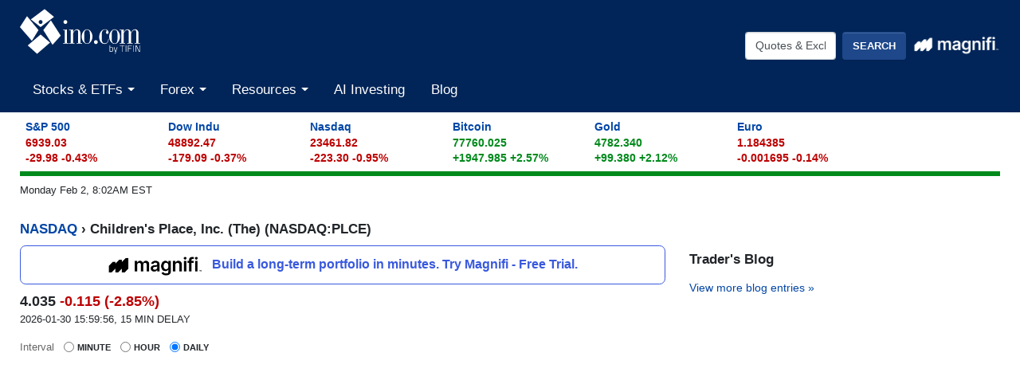

--- FILE ---
content_type: text/html
request_url: https://quotes.ino.com/charting/?s=NASDAQ_PLCE
body_size: 12018
content:
<!DOCTYPE html>
<html class="no-js" lang="en">
<head>
    <meta charset="utf-8">
    <title>Children's Place, Inc. (The) (NASDAQ:PLCE) Stock Chart & Quotes - INO.com</title>
    <meta http-equiv="X-UA-Compatible" content="IE=edge">
    <meta name="viewport" content="width=device-width, initial-scale=1.0">
    <meta name="theme-color" content="#012558">
    <meta name="facebook-domain-verification" content="ldipb4az9im29na3zjs6vk235yto8g" />
    <link rel="SHORTCUT ICON" href="https://assets.ino.com/img/logo/ino-icon.ico">
    <link rel="apple-touch-icon" href="https://assets.ino.com/img/logo/ino-apple-57.png">
    <link rel="dns-prefetch" href="https://www.google.com">
    <link rel="preconnect" href="https://www.google-analytics.com">
    <link rel="preconnect" href="https://www.gstatic.com">
    
<!-- pageclass quotes -->
    <link href="https://assets.ino.com/img/css/ino-main.css" rel="stylesheet">
    <link rel="stylesheet" href="https://magnificommunities.com/assets/magnifi-exit/magnifi-exit-popup.css">
    <script src="https://assets.ino.com/img/js/modernizr-custom.js" async type="e9581e26ddfd9ef6447aae48-text/javascript"></script>
    <link rel="alternate" type="application/rss+xml" title="RSS 2.0" href="https://www.ino.com/blog/feed/">
    <link rel="alternate" type="text/xml" title="RSS .92" href="https://www.ino.com/blog/feed/rss/">
    <link rel="alternate" type="application/atom+xml" title="Atom 0.3" href="https://www.ino.com/blog/feed/atom/">
        <script type="e9581e26ddfd9ef6447aae48-text/javascript">
    // Set the name of the hidden property and the change event for visibility
	var hidden,
	visibilityChange;

        if (typeof document.hidden !== "undefined") { // modern browsers, page visibility API supported
	    hidden = "hidden";
	    visibilityChange = "visibilitychange";
	} else if (typeof document.msHidden !== "undefined") {
	    hidden = "msHidden";
	    visibilityChange = "msvisibilitychange";
	} else if (typeof document.webkitHidden !== "undefined") {
	    hidden = "webkitHidden";
	    visibilityChange = "webkitvisibilitychange";
	}
    // on visibility change, if the page is shown (not hidden), reload the page
    // don't do anything otherwise
        function handleVisibilityChange() {
	    if (!document[hidden]) {
		// console.log("reload the page")
		window.location.reload(true);
	    }
	}
    // Add document event listener for the Page Visibility API
    // on browsers that support it
        if (typeof document.addEventListener !== "undefined" && hidden !== undefined) {
	    // Handle page visibility change
 	    document.addEventListener(visibilityChange, handleVisibilityChange, false);
	}
    </script>

          <!-- Facebook Pixel Code -->
      <script type="e9581e26ddfd9ef6447aae48-text/javascript">
	!function(f,b,e,v,n,t,s)
	{if(f.fbq)return;n=f.fbq=function(){n.callMethod?
					    n.callMethod.apply(n,arguments):n.queue.push(arguments)};
	 if(!f._fbq)f._fbq=n;n.push=n;n.loaded=!0;n.version='2.0';
	 n.queue=[];t=b.createElement(e);t.async=!0;
	 t.src=v;s=b.getElementsByTagName(e)[0];
	 s.parentNode.insertBefore(t,s)}(window, document,'script',
					 'https://connect.facebook.net/en_US/fbevents.js');
	fbq('init', '2329236477356811');
	fbq('track', 'PageView');
      </script>
      <noscript><img height="1" width="1" style="display:none"
		     src="https://www.facebook.com/tr?id=2329236477356811&ev=PageView&noscript=1"
		     /></noscript>
      <!-- End Facebook Pixel Code -->
      
    <meta name="description" content="Current quotes, charts, news, historical data, and analysis for Children's Place, Inc. (The) (PLCE) Stock" />
<script src="https://a.mailmunch.co/app/v1/site.js" id="mailmunch-script" data-mailmunch-site-id="273502" async="async" type="e9581e26ddfd9ef6447aae48-text/javascript"></script>
<!-- This is Freestar -->
<script data-cfasync="false" type="text/javascript">
  var freestar = freestar || {};
  freestar.hitTime = Date.now();
  freestar.queue = freestar.queue || [];
  freestar.config = freestar.config || {};
  freestar.debug = window.location.search.indexOf('fsdebug') === -1 ? false : true;
  freestar.config.enabled_slots = [];
  !function(a,b){var c=b.getElementsByTagName("script")[0],d=b.createElement("script"),e="https://a.pub.network/ino-com";e+=freestar.debug?"/qa/pubfig.min.js":"/pubfig.min.js",d.async=!0,d.src=e,c.parentNode.insertBefore(d,c)}(window,document);
  freestar.initCallback = function () { (freestar.config.enabled_slots.length === 0) ? freestar.initCallbackCalled = false : freestar.newAdSlots(freestar.config.enabled_slots) }
</script>
<script defer src="https://markets.moneymade.io/embed/v2.min.js" type="e9581e26ddfd9ef6447aae48-text/javascript"></script>


<!-- Start of ChatBot (www.chatbot.com) code -->
<script type="e9581e26ddfd9ef6447aae48-text/javascript">
    window.__be = window.__be || {};
    window.__be.id = "5fc7d14b137e3a0007a77178";
    (function() {
        var be = document.createElement('script'); be.type = 'text/javascript'; be.async = true;
        be.src = ('https:' == document.location.protocol ? 'https://' : 'http://') + 'cdn.chatbot.com/widget/plugin.js';
        var s = document.getElementsByTagName('script')[0]; s.parentNode.insertBefore(be, s);
    })();
</script>
<!-- End of ChatBot code -->

<!-- Global site tag (gtag.js) - Google Analytics -->
<script async src="https://www.googletagmanager.com/gtag/js?id=G-MEZZY9SWG5" type="e9581e26ddfd9ef6447aae48-text/javascript"></script>
<script type="e9581e26ddfd9ef6447aae48-text/javascript">
  window.dataLayer = window.dataLayer || [];
  function gtag(){dataLayer.push(arguments);}
  gtag('js', new Date());
  gtag('config', 'G-MEZZY9SWG5');
</script>

<!-- Google Tag Manager -->
<script type="e9581e26ddfd9ef6447aae48-text/javascript">(function(w,d,s,l,i){w[l]=w[l]||[];w[l].push({'gtm.start':
new Date().getTime(),event:'gtm.js'});var f=d.getElementsByTagName(s)[0],
j=d.createElement(s),dl=l!='dataLayer'?'&l='+l:'';j.async=true;j.src=
'https://www.googletagmanager.com/gtm.js?id='+i+dl;f.parentNode.insertBefore(j,f);
})(window,document,'script','dataLayer','GTM-NVLFBQQ');</script>
<!-- End Google Tag Manager -->
    
</head>


<body id="markets">
<!-- Sign Up Modal -->
  <header role="banner" class="site-header">
    <div class="container-fluid">
    <!-- logo and button row-->
      <div class="row pt-1">
        <div class="col-5 col-sm-4">
          <a href="https://www.ino.com/" class="mr-sm-2 mr-lg-3 mr-xl-4 navbar-brand">
            <img src="https://assets.ino.com/img/sites/ino/INO.com-by-TIFIN.svg" alt="INO.com by TIFIN" width="151" height="57">
          </a>
        </div>
        <div class="col-7 col-sm-8 text-right">
	  <div class="row align-items-center mt-4">
            <div class="col-12 col-md-6 col-lg-7 pr-2">
              <div class="inoplus-header-btns invisible">
                <a class="btn btn-success" href="https://quotes.ino.com/ino-plus/sign-up.html">Sign Up</a>
                <a class="btn btn-secondary" href="https://quotes.ino.com/ino-plus/login.html">Log In</a>
              </div>
              <div class="inoplus-welcome-mssg invisible">
                <span class="text-light">Welcome back!</span>
              </div>
            </div>
            <div class="col col-md-6 col-lg-5 text-right d-none d-md-block">
              <div class="site-header__search clearfix">
                <form name="site-search-form" method="GET" action="https://quotes.ino.com/search/" 
                    id="site-search-form">
                  <div class="form-group">
                    <label for="site-search" class="sr-only">Quotes &amp; Exchanges</label>
                    <input name="q" id="site-search" type="text" accesskey="q" value="Quotes &amp; Exchanges" size="20" onBlur="if (!window.__cfRLUnblockHandlers) return false; if(this.value=='') {this.value='Quotes &amp; Exchanges';}" onFocus="if (!window.__cfRLUnblockHandlers) return false; if(this.value=='Quotes &amp; Exchanges') {this.value='';}" class="form-control mr-lg-2 site-header__search-field" data-cf-modified-e9581e26ddfd9ef6447aae48-="" />
                    <input type="submit" name="search" value="Search"
                         class="btn btn-secondary site-header__search-btn">
<div class="ml-2 mt-1">
  <a href="https://magnifi.com/magnifi-personal/trynow?utm_medium=web&utm_source=mc-referral&utm_campaign=INO&utm_ad_type=banner&utm_goal=trial&utm_content=inodisplay">
    <img src="https://quotes.ino.com/img/sites/magnifi/logo/Magnifi_Rebrand_lockup1-white.png" width="110" alt="Magnifi">
  </a>
</div>

		  </div>
                </form>
	      </div><!--/site-header-->
	    </div>
	  </div>
	</div>
      </div><!-- /logo and button row-->
    <!-- mobile search row-->
    <div class="row mobile-search d-flex d-md-none">
      <div class="col-2 p-2 d-md-none">
        <div class="navbar-light">
          <button aria-controls="app-nav" type="button" aria-label="Toggle navigation" class="navbar-toggler"
                  data-toggle="collapse" data-target="#app-nav">
            <span class="navbar-toggler-icon"></span>
          </button>
        </div>
      </div>
      <div class="col-10 p-2">
              <div class="site-header__search clearfix">
                <form name="mobile-search-form" method="GET" action="https://quotes.ino.com/search/" 
                    id="mobile-search-form">
                  <div class="form-group">
                    <label for="mobile-site-search" class="sr-only">Quotes &amp; Exchanges</label>
                    <input name="q" id="mobile-site-search" type="text" accesskey="q" value="Quotes &amp; Exchanges" size="20" onBlur="if (!window.__cfRLUnblockHandlers) return false; if(this.value=='') {this.value='Quotes &amp; Exchanges';}" onFocus="if (!window.__cfRLUnblockHandlers) return false; if(this.value=='Quotes &amp; Exchanges') {this.value='';}" class="form-control mr-lg-2 site-header__search-field" data-cf-modified-e9581e26ddfd9ef6447aae48-="" />
                    <input type="submit" name="search" value="Search"
                         class="btn btn-secondary site-header__search-btn">
<div class="ml-2 mt-1">
  <a href="https://magnifi.com/magnifi-personal/trynow?utm_medium=web&utm_source=mc-referral&utm_campaign=INO&utm_ad_type=banner&utm_goal=trial&utm_content=inodisplay">
    <img src="https://quotes.ino.com/img/sites/magnifi/logo/Magnifi_Rebrand_lockup1-white.png" width="110" alt="Magnifi">
  </a>
</div>

		  </div>
                </form>
	      </div><!--/site-header-->
      </div><!--/col-10-->
    </div><!--/mobile-search-->
<!-- navbar -->
      <nav role="navigation" class="navbar navbar-expand-md navbar-light">
                <div class="site-navigation mt-2 navbar-collapse collapse" id="app-nav">
                    <ul class="mr-auto navbar-nav">
                        <li class="nav-item dropdown megamenu">
                            <a class="nav-link dropdown-toggle" id="stocksDropdown" data-toggle="dropdown" role="button"
                                aria-haspopup="true" aria-expanded="false" href="https://quotes.ino.com/indexes.html">
                                Stocks & ETFs
                            </a>
                            <div class="dropdown-menu" aria-labelledby="stocksDropdown">
                                <div class="container px-lg-5 pt-lg-2 pb-lg-4">
                                  <div class="row bg-white">
                                    <div class="col-sm-4">
                                      <h4 class="submenu-header">Pulse</h4>
                                      <ul class="list-unstyled">
                                        <li class="nav-item"><a class="nav-link" href="https://quotes.ino.com/indexes.html">Stock Market Snapshot</a></li>
                                      </ul>
                                      <h4 class="submenu-header">World Indices</h4>
                                      <ul class="list-unstyled">
                                        <li class="nav-item"><a class="nav-link" href="https://quotes.ino.com/exchanges/exchange.html?e=WORLD#Indices%20-%20Americas">Americas</a></li>
                                        <li class="nav-item"><a class="nav-link" href="https://quotes.ino.com/exchanges/exchange.html?e=WORLD#Indices%20-%20Asia%2FPacific">Asia/Pacific</a></li>
                                        <li class="nav-item"><a class="nav-link" href="https://quotes.ino.com/exchanges/exchange.html?e=WORLD#Indices%20-%20Europe">Europe</a></li>
                                        <li class="nav-item"><a class="nav-link" href="https://quotes.ino.com/exchanges/exchange.html?e=WORLD#Indices%20-%20Middle%20East%2FAfrica">Middle East/Africa</a></li>
                                      </ul>
                                      <h4 class="submenu-header">U.S. Indices</h4>
                                      <ul class="list-unstyled">
                                        <li class="nav-item"><a class="nav-link" href="https://quotes.ino.com/exchanges/exchange.html?e=DOW">Dow Jones Industrial Average</a></li>
                                        <li class="nav-item"><a class="nav-link" href="https://quotes.ino.com/charting/?s=CME_SP500">S&P 500</a></li>
                                      </ul>
                                      <h4 class="submenu-header">Exchange Traded Funds (ETFs)</h4>
                                      <ul class="list-unstyled">
                                        <li class="nav-item"><a class="nav-link" href="https://quotes.ino.com/exchanges/exchange.html?e=ETF">ETF Quote Board</a></li>
                                      </ul>
                                    </div>
                                    <div class="col-sm-4">
                                      <h4 class="submenu-header">Market Action</h4>
                                      <ul class="list-unstyled">
                                        <li class="nav-item"><a class="nav-link" href="https://quotes.ino.com/analysis/extremes/">Extreme Markets</a></li>
                                        <li class="nav-item"><a class="nav-link" href="https://quotes.ino.com/analysis/extremes/All_Stocks#winners">Extreme Stock Winners</a></li>
                                        <li class="nav-item"><a class="nav-link" href="https://quotes.ino.com/analysis/extremes/All_Stocks#losers">Extreme Stocks Losers</a></li>
                                        <li class="nav-item"><a class="nav-link" href="https://quotes.ino.com/analysis/extremes/NASDAQ_Stocks_less_than_USD5">Extreme Stocks Under $5</a></li>
                                        <li class="nav-item"><a class="nav-link" href="https://quotes.ino.com/analysis/extremes/Canadian_Stocks">Extreme Canadian Stocks</a></li>
                                        <li class="nav-item"><a class="nav-link" href="https://quotes.ino.com/analysis/extremes/NASDAQ_Stocks">Extreme NASDAQ Stocks</a></li>
                                        <li class="nav-item"><a class="nav-link" href="https://quotes.ino.com/analysis/extremes/NYSE_Stocks">Extreme NYSE Stocks</a></li>
                                        <li class="nav-item"><a class="nav-link" href="https://quotes.ino.com/analysis/splits/">Recent Splits</a></li>
                                      </ul>
                                    </div>
                                    <div class="col-sm-4">
                                      <h4 class="submenu-header">Free Tools & Analysis</h4>
                                      <ul class="list-unstyled">
                                        <li class="nav-item"><a class="nav-link" href="https://club.ino.com/topstocks/" target="_blank">Top Stocks</a></li>
                                        <li class="nav-item"><a class="nav-link" href="https://club.ino.com/toppennystocks/" target="_blank">Top Penny Stocks</a></li>
                                        <li class="nav-item"><a class="nav-link" href="https://club.ino.com/toptechstocks/" target="_blank">Top Tech Stocks</a></li>
                                        <li class="nav-item"><a class="nav-link" href="https://club.ino.com/topetfs/" target="_blank">Top ETFs</a></li>
                                        <li class="nav-item"><a class="nav-link" href="https://www.ino.com/stockoftheweek/uncover/">Stock of the Week</a></li>
                                        <li class="nav-item"><a class="nav-link" href="https://club.ino.com/trend/?v=stock" target="_blank">Trend Analysis Report</a></li>
                                      </ul>
                                    </div>
                                  </div>
                                </div>
                              </div>
                            </li>
                            <!--<li class="nav-item dropdown megamenu">
                              <a class="nav-link dropdown-toggle" id="futuresDropdown" data-toggle="dropdown" role="button"
                                 aria-haspopup="true" aria-expanded="false" href="https://quotes.ino.com/">
                                Futures
                              </a>
                              <div class="dropdown-menu" aria-labelledby="futuresDropdown">
                                <div class="container px-lg-5 pt-lg-2 pb-lg-4">
                                  <div class="row bg-white">
                                    <div class="col-sm-4">
                                      <h4 class="submenu-header">Pulse</h4>
                                      <ul class="list-unstyled">
                                        <li class="nav-item"><a class="nav-link" href="https://quotes.ino.com/">Futures Market Snapshot</a></li>
                                      </ul>
                                      <h4 class="submenu-header">By Category</h4>
                                      <ul class="list-unstyled">
                                        <li class="nav-item"><a class="nav-link" href="https://quotes.ino.com/exchanges/category.html?c=cryptocurrencies">Cryptocurrencies</a></li>
                                        <li class="nav-item"><a class="nav-link" href="https://quotes.ino.com/exchanges/category.html?c=currencies&futboard=1">Currencies</a></li>
                                        <li class="nav-item"><a class="nav-link" href="https://quotes.ino.com/exchanges/category.html?c=energy&futboard=1">Energy</a></li>
                                        <li class="nav-item"><a class="nav-link" href="https://quotes.ino.com/exchanges/category.html?c=food">Food & Fiber</a></li>
                                        <li class="nav-item"><a class="nav-link" href="https://quotes.ino.com/exchanges/category.html?c=grainsandoilseeds&futboard=1">Grains & Oilseeds</a></li>
                                        <li class="nav-item"><a class="nav-link" href="https://quotes.ino.com/exchanges/category.html?c=indexes&futboard=1">Indexes</a></li>
                                        <li class="nav-item"><a class="nav-link" href="https://quotes.ino.com/exchanges/category.html?c=interest">Interest Rates</a></li>
                                        <li class="nav-item"><a class="nav-link" href="https://quotes.ino.com/exchanges/category.html?c=livestockandmeats">Livestock & Meats</a></li>
                                        <li class="nav-item"><a class="nav-link" href="https://quotes.ino.com/exchanges/category.html?c=metals&futboard=1">Metals</a></li>
                                        <li class="nav-item"><a class="nav-link" href="https://quotes.ino.com/exchanges/category.html?c=realestate">Real Estate</a></li>
                                        <li class="nav-item"><a class="nav-link" href="https://quotes.ino.com/exchanges/category.html?c=weather">Weather</a></li>
                                      </ul>
                                    </div>
                                    <div class="col-sm-4">
                                      <h4 class="submenu-header">Market Action</h4>
                                      <ul class="list-unstyled">
                                        <li class="nav-item"><a class="nav-link" href="https://quotes.ino.com/analysis/extremes/futures#winners">Extreme Winners</a></li>
                                        <li class="nav-item"><a class="nav-link" href="https://quotes.ino.com/analysis/extremes/futures#losers">Extreme Losers</a></li>
                                        <li class="nav-item"><a class="nav-link" href="https://quotes.ino.com/exchanges/futboard/current/">Open Futures</a></li>
                                      </ul>
                                      <h4 class="submenu-header">By Exchange</h4>
                                      <ul class="list-unstyled">
                                        <li class="nav-item"><a class="nav-link" href="https://quotes.ino.com/exchanges/contracts/">All Futures & Commodity Symbols</a></li>
                                      </ul>
                                    </div>
                                    <div class="col-sm-4">
                                      <h4 class="submenu-header">Free Tools & Analysis</h4>
                                      <ul class="list-unstyled">
                                        <li class="nav-item"><a class="nav-link" href="https://www.ino.com/news/commentary/">Market Commentary</a></li>
                                        <li class="nav-item"><a class="nav-link" href="https://www.ino.com/email/commentary/sign-up/?inonav">Daily Market Breakdown</a></li>
                                        <li class="nav-item"><a class="nav-link" href="https://club.ino.com/trend/?v=future" target="_blank">Trend Analysis Report</a></li>
                                      </ul>
                                    </div>
                                  </div>
                                </div>
                              </div>
			    </li>-->
                            <li class="nav-item dropdown megamenu">
                              <a class="nav-link dropdown-toggle" id="forexDropdown" data-toggle="dropdown" role="button"
                                 aria-haspopup="true" aria-expanded="false" href="https://quotes.ino.com/">
                                Forex
                              </a>
                              <div class="dropdown-menu" aria-labelledby="forexDropdown">
                                <div class="container px-lg-5 pt-lg-2 pb-lg-4">
                                  <div class="row bg-white">
                                    <div class="col-sm-4">
                                      <h4 class="submenu-header">Realtime Foreign Exchange</h4>
                                      <ul class="list-unstyled">
                                        <li class="nav-item"><a class="nav-link" href="https://quotes.ino.com/exchanges/exchange.html?e=FOREX#Dollar%20Rates">Dollar Rates</a></li>
                                        <li class="nav-item"><a class="nav-link" href="https://quotes.ino.com/exchanges/exchange.html?e=FOREX#Euro%20Rates">Euro Rates</a></li>
                                        <li class="nav-item"><a class="nav-link" href="https://quotes.ino.com/exchanges/exchange.html?e=FOREX#Metals">Spot Metals</a></li>
                                        <li class="nav-item"><a class="nav-link" href="https://quotes.ino.com/exchanges/exchange.html?e=FOREX#Other%20Asian%20Currencies">Asian Currencies</a></li>
                                        <li class="nav-item"><a class="nav-link" href="https://quotes.ino.com/exchanges/exchange.html?e=FOREX#Other%20European%20Currencies">European Currencies</a></li>
                                        <li class="nav-item"><a class="nav-link" href="https://quotes.ino.com/exchanges/exchange.html?e=FOREX#Other%20World%20Currencies">World Currencies</a></li>
                                        <li class="nav-item"><a class="nav-link" href="https://quotes.ino.com/exchanges/category.html?c=cryptocurrencies">Cryptocurrencies</a></li>
                                      </ul>
                                    </div>
                                    <div class="col-sm-4">
                                      <h4 class="submenu-header">Free Tools & Analysis</h4>
                                      <ul class="list-unstyled">
                                        <li class="nav-item"><a class="nav-link" href="https://club.ino.com/topforexpairs/" target="_blank">Top Forex Pairs</a></li>
                                      </ul>
                                    </div>
                                  </div>
                                </div>
                              </div>
                            </li>
                            <li class="nav-item dropdown megamenu">
                              <a class="nav-link dropdown-toggle" id="resourcesDropdown" data-toggle="dropdown" role="button"
                                 aria-haspopup="true" aria-expanded="false" href="https://quotes.ino.com/">
                                Resources
                              </a>
                              <div class="dropdown-menu" aria-labelledby="resourcesDropdown">
                                <div class="container px-lg-5 pt-lg-2 pb-lg-4">
                                  <div class="row bg-white">
                                    <div class="col-sm-4">
                                      <h4 class="submenu-header">INO Portfolio</h4>
                                      <ul class="list-unstyled">
                                        <li class="nav-item"><a class="nav-link" href="https://quotes.ino.com/portfolio/">Fast View</a></li>
                                        <li class="nav-item"><a class="nav-link" href="https://quotes.ino.com/portfolio/?v=d">Detailed View</a></li>
                                        <li class="nav-item"><a class="nav-link" href="https://quotes.ino.com/portfolio/">Login or Create Portfolio</a></li>
                                      </ul>
                                      <h4 class="submenu-header">Drift Trader</h4>
                                      <ul class="list-unstyled">
                                        <li class="nav-item"><a class="nav-link" href="https://www.ino.com/drifttrader/join/" target="_blank">Learn More</a></li>
                                        <li class="nav-item"><a class="nav-link" href="https://www.ino.com/drifttrader/login.html" target="_blank">Log In</a></li>
                                      </ul>
                                    </div>
                                    <div class="col-sm-4">
                                      <h4 class="submenu-header">MarketClub</h4>
                                      <ul class="list-unstyled">
                                        <li class="nav-item"><a class="nav-link" href="https://club.ino.com/join/" target="_blank">Join Now</a></li>
                                        <li class="nav-item"><a class="nav-link" href="https://club.ino.com/join/login.html" target="_blank">Log In</a></li>
                                        <li class="nav-item"><a class="nav-link" href="https://club.ino.com/join/triangles.html" target="_blank">Trade Triangle Signals</a></li>
                                        <li class="nav-item"><a class="nav-link" href="https://club.ino.com/trend/" target="_blank">Free Trend Analysis</a></li>
                                      </ul>
                                    </div>
                                    <div class="col-sm-4">
                                      <h4 class="submenu-header">Free Tools & Analysis</h4>
                                      <ul class="list-unstyled">
                                        <li class="nav-item"><a class="nav-link" href="https://www.ino.com/news/commentary/">Market Commentary</a></li>
                                        <li class="nav-item"><a class="nav-link" href="https://www.ino.com/email/commentary/sign-up/?inonav">Daily Market Breakdown</a></li>
                                        <li class="nav-item"><a class="nav-link" href="https://club.ino.com/trend/" target="_blank">Trend Analysis Report</a></li>
                                      </ul>
                                      <h4 class="submenu-header">Help</h4>
                                      <ul class="list-unstyled">
                                        <li class="nav-item"><a class="nav-link" href="https://www.ino.com/email/">Email Services</a></li>
                                        <li class="nav-item"><a class="nav-link" href="https://www.ino.com/help/">About INO</a></li>
                                        <li class="nav-item"><a class="nav-link" href="https://www.ino.com/advertising/">Advertising</a></li>
                                        <li class="nav-item"><a class="nav-link" href="https://www.ino.com/help/contact.html">Contact Us</a></li>
                                      </ul>
                                    </div>
                                  </div>
                                </div>
                              </div>
                            </li>
                            <li class="nav-item"><a class="nav-link" href="https://magnifi.com/magnifi-personal/trynow?utm_medium=web&utm_source=mc-referral&utm_campaign=INO&utm_ad_type=banner&utm_goal=trial&utm_content=inodisplay">AI Investing</a></li>

                            <li class="nav-item"><a class="nav-link" href="https://www.ino.com/blog/">Blog</a></li>
                          </ul>
          </div>
        </nav>
      </div>
    </header>
    <div class="container-fluid">

<div id="comp_market-pulse" class="mt-2 mb-2"></div>
<div id="page-timestamp"></div>
<div id="leaderboard" align=center>
<!-- Tag ID: Ino_billboard_atf -->
<div align="center" data-freestar-ad="__970x250 __320x100" id="Ino_billboard_atf">
  <script data-cfasync="false" type="text/javascript">
      freestar.config.enabled_slots.push({ placementName: "Ino_billboard_atf", slotId: "Ino_billboard_atf" });
  </script>
</div>
</div>
  <div id="content" class="quote-page">
    <div class="row">
    <div id="col-main" class="col-sm-12">

      <div class="quote">
        <h2><a href="https://quotes.ino.com/">NASDAQ</a> &#8250; Children's Place, Inc. (The) (NASDAQ:PLCE)</h2>
	  <div class="row">
	    <div class="quote-col-1 col-sm-8">

<div class="magnifi-text-ad my-2">
  <a href="https://magnifi.com/magnifi-personal/trynow?utm_medium=web&utm_source=mc-referral&utm_campaign=INO&utm_ad_type=banner&utm_goal=trial&utm_content=inodisplay">
    <img src="https://quotes.ino.com/img/sites/magnifi/logo/Magnifi_Rebrand_lockup1-sm.png" width="120">
    <p>Build a long-term portfolio in minutes. Try Magnifi - Free Trial.</p>
  </a>
</div>

<div id="quote-above-chart-component"></div>


<!--            <input type="submit" value="Advanced" />  -->
      <!-- new JS chart -->
      <div class="hc_chart-wrapper">
        <form id="chartDataSrc" class="form-inline">
          <div class="form-check form-check-inline">
	    <label class="form-check-label">
              <span style="text-transform: none; font-size: 13px; font-weight: normal; color:#666;">Interval</span>
	    </label>
	  </div>
	  <div class="form-check form-check-inline">
            <input class="form-check-input" type="radio" name="dataSrc" value="minute" />
            <label class="form-check-label">
	      Minute
            </label>
	  </div>
	  <div class="form-check form-check-inline">
            <input class="form-check-input" type="radio" name="dataSrc" value="hour" />
            <label class="form-check-label">
	      Hour
            </label>
	  </div>
	  <div class="form-check form-check-inline">
            <input class="form-check-input" type="radio" name="dataSrc" value="daily" checked="checked" />
            <label class="form-check-label">
	      Daily
            </label>
          </div>
        </form>       
        <!-- the chart -->
        <div id="hc_chartContainer" class="chart"></div>
      </div>
      <!-- end JS chart -->

<!-- Tag ID: Ino_billboard_atf -->
<div align="center" data-freestar-ad="__970x250 __320x100" id="Ino_billboard_atf">
  <script data-cfasync="false" type="text/javascript">
      freestar.config.enabled_slots.push({ placementName: "Ino_billboard_atf", slotId: "Ino_billboard_atf" });
  </script>
</div>
      <div class="alert alert-info text-center">
        <p class="mb-0"><b>Get our free advanced charting studies, portfolio tools, and more.</b>
          <a href="#" id="chart-register-btn" class="btn btn-success btn-sm chart-register-btn">Unlock These Features</a></p>
      </div>
              <div id="popover">
                <div class="container-fluid">
                  <h2 style="background-color: transparent; border-bottom: none;">We're sharing our advanced charting and portfolio tools with you! Create your account for free access.</h2>
                  <form action="/charting/reg/" class="" id="chartreg">
		    <input type=hidden name="s" value="NASDAQ_PLCE">
                    <div class="form-group">
                      <label for="email">Email</label>
                      <input type="email" class="form-control" id="email" name="email" placeholder="you@example.com">
                    </div>
                    <button type="submit" class="btn btn-default">Sign Up</button>
                  </form>
		  <script src="https://www.google.com/recaptcha/api.js?render=6LeRWb8UAAAAACHpokALcuFK8huqg2uyQm7LQDJp" type="e9581e26ddfd9ef6447aae48-text/javascript"></script>
<script type="e9581e26ddfd9ef6447aae48-text/javascript">
    grecaptcha.ready(function() {
    	console.log("captcha ready form=chartreg action=chartreg");
    	$('#chartreg').change(function() {
       	    console.log("captcha submit");
   	    grecaptcha.execute('6LeRWb8UAAAAACHpokALcuFK8huqg2uyQm7LQDJp', {action: 'chartreg'}).then(function(token) {
	        var response = $("<input>")
                    .attr("type", "hidden")
                    .attr("id", "g-recaptcha-response")		    
                    .attr("name", "g-recaptcha-response").val(token);
                $('#g-recaptcha-response').remove();
                $('#chartreg').append(response);
                console.log("chartreg change captcha executed");
                return true;
	    })
	    return true;
        });
    	$('#chartreg').mouseover(function() {
       	    console.log("captcha submit");
   	    grecaptcha.execute('6LeRWb8UAAAAACHpokALcuFK8huqg2uyQm7LQDJp', {action: 'chartreg'}).then(function(token) {
	        var response = $("<input>")
                    .attr("type", "hidden")
                    .attr("id", "g-recaptcha-response")		    
                    .attr("name", "g-recaptcha-response").val(token);
                $('#g-recaptcha-response').remove();
                $('#chartreg').append(response);
                console.log("chartreg mouseover captcha executed");
                return true;
	    })
	    return true;
        });
    });	
</script>

                </div>
                <a href="#" title="close sign up form" class="popover-close-btn"><svg xmlns="http://www.w3.org/2000/svg" width="24" height="24" viewBox="0 0 24 24" fill="none" stroke="currentColor" stroke-width="2" stroke-linecap="round" stroke-linejoin="round" class="feather feather-x"><line x1="18" y1="6" x2="6" y2="18"></line><line x1="6" y1="6" x2="18" y2="18"></line></svg></a>
              </div>
              <div id="popover-bg"></div> 

          <ul class="quote-menu list-inline">
            <li class="add"><a href="https://quotes.ino.com/portfolio/?s=NASDAQ_PLCE">
		<svg xmlns="http://www.w3.org/2000/svg" width="24" height="24" viewBox="0 0 24 24" fill="none" stroke="currentColor" stroke-width="2" stroke-linecap="round" stroke-linejoin="round" class="feather feather-plus-circle"><circle cx="12" cy="12" r="10"></circle><line x1="12" y1="8" x2="12" y2="16"></line><line x1="8" y1="12" x2="16" y2="12"></line></svg>
	    	Add to Portfolio</a> </li>
            <li class="download"><a href="//club.ino.com/members/download/data.html?s=NASDAQ_PLCE">
	    	<svg xmlns="http://www.w3.org/2000/svg" width="24" height="24" viewBox="0 0 24 24" fill="none" stroke="currentColor" stroke-width="2" stroke-linecap="round" stroke-linejoin="round" class="feather feather-download"><path d="M21 15v4a2 2 0 0 1-2 2H5a2 2 0 0 1-2-2v-4"></path><polyline points="7 10 12 15 17 10"></polyline><line x1="12" y1="15" x2="12" y2="3"></line></svg>
		Download Data</a></li>
            <li class="analyze"><a href="//club.ino.com/trend/analysis/equity/NASDAQ_PLCE">
	    	<svg xmlns="http://www.w3.org/2000/svg" width="24" height="24" viewBox="0 0 24 24" fill="none" stroke="currentColor" stroke-width="2" stroke-linecap="round" stroke-linejoin="round" class="feather feather-bar-chart"><line x1="12" y1="20" x2="12" y2="10"></line><line x1="18" y1="20" x2="18" y2="4"></line><line x1="6" y1="20" x2="6" y2="16"></line></svg>
		Analyze PLCE</a></li>
          </ul>
<div id="quote-below-chart-component"></div>
         </div>
         <div class="quote-col-2 col-sm-4">

<!-- Tag ID: Ino_skyscraper_left -->
<div align="center" data-freestar-ad="__300x250 __0x0" id="Ino_skyscraper_left">
  <script data-cfasync="false" type="text/javascript">
      freestar.config.enabled_slots.push({ placementName: "Ino_skyscraper_left", slotId: "Ino_skyscraper_left" });
  </script>
</div>


         <section class="sidebar__blog-links">
           <h3>Trader's Blog</h3>
            </p>
<p class="view-more-link"> <a href="https://www.ino.com/blog/">View more blog entries &raquo;</a></p>

	</section>
</div>
</div>
<div class="row">
 <div class="col-sm-8">
<section class="trade-triangles">
<h3>Equity</h3>

        <h4 class="tri-up first"><a href="https://club.ino.com/trend/analysis/stock/NASDAQ_LIVN">LivaNova PLC - Ordinary Shares (LIVN)</a>
        +100</a></h4>
        <p class="date"> 2 days ago</p>
        <p>Trading up <SPAN STYLE="color:#2E852E">+1.040</SPAN> (<SPAN STYLE="color:#2E852E">+1.58%</SPAN>) at 65.750. Strong Uptrend (+100) - LIVN is in a strong uptrend that is likely to continue. With short-term, intermediate, and long-term bullish momentum, LIVN continues to climb. Traders should protect gains and look for a change in score to suggest a slow down in momentum.</p>
        <h4 class="tri-down"><a href="https://club.ino.com/trend/analysis/stock/NASDAQ_CRDO">Credo Technology Group Holding Ltd (CRDO)</a>
        -85</a></h4>
        <p class="date"> 2 days ago</p>
        <p>Trading down <SPAN STYLE="color:#CC3333">-4.0450</SPAN> (<SPAN STYLE="color:#CC3333">-3.23%</SPAN>) at 125.4250. Countertrend Down (-85) - CRDO is showing short-term strength. However, look for the longer-term bearish trend to resume. As always, continue to monitor the trend score and set stops.</p>

<!-- Tag ID: Ino_billboard_atf -->
<div align="center" data-freestar-ad="__970x250 __320x100" id="Ino_billboard_atf">
  <script data-cfasync="false" type="text/javascript">
      freestar.config.enabled_slots.push({ placementName: "Ino_billboard_atf", slotId: "Ino_billboard_atf" });
  </script>
</div>

<h3>Index</h3>

        <h4 class="tri-up first"><a href="https://club.ino.com/trend/analysis/stock/CME_SPUK">S&P UNITED KINGDOM (PDS) (SPUK)</a>
        +100</a></h4>
        <p class="date"> 15 minutes ago</p>
        <p>Trading up <SPAN STYLE="color:#2E852E">+13.77</SPAN> (<SPAN STYLE="color:#2E852E">+0.67%</SPAN>) at 2082.76. Strong Uptrend (+100) - SPUK is in a strong uptrend that is likely to continue. With short-term, intermediate, and long-term bullish momentum, SPUK continues to climb. Traders should protect gains and look for a change in score to suggest a slow down in momentum.</p>
        <h4 class="tri-down"><a href="https://club.ino.com/trend/analysis/stock/INDEX_DWCPAP">Dow Jones U.S. Paper Total Stock Market Index (DWCPAP)</a>
        -60</a></h4>
        <p class="date"> 2 days ago</p>
        <p>Trading down <SPAN STYLE="color:#CC3333">-25.53</SPAN> (<SPAN STYLE="color:#CC3333">-1.58%</SPAN>) at 1616.50. Crossroads (-60) - DWCPAP is struggling to move into a solid trend. Beware of choppy markets and consider a sidelines position until a stronger trend is identified.</p><h3>Foreign Exchange</h3>

        <h4 class="tri-up first"><a href="https://club.ino.com/trend/analysis/stock/FOREX_ZARTRY">South African Rand/Turkish Lira (ZARTRY)</a>
        +85</a></h4>
        <p class="date"> this minute</p>
        <p>Trading up <SPAN STYLE="color:#2E852E">+0.0368990</SPAN> (<SPAN STYLE="color:#2E852E">+1.38%</SPAN>) at 2.7168975. Countertrend Up (+85) - ZARTRY is showing short-term weakness. However, look for the longer-term bullish trend to resume. As always, continue to monitor the trend score and utilize a stop order.</p>
        <h4 class="tri-down"><a href="https://club.ino.com/trend/analysis/stock/FOREX_ARSEUR">Argentine Peso/Euro (ARSEUR)</a>
        -75</a></h4>
        <p class="date"> this minute</p>
        <p>Trading up <SPAN STYLE="color:#2E852E">+0.00000400</SPAN> (<SPAN STYLE="color:#2E852E">+0.69%</SPAN>) at 0.00058321. Bear Market Rally (-75) - ARSEUR is showing some rallying power, but still remains in the confines of a long-term downtrend. Keep an eye on ARSEUR as it may be in the beginning of a reversal.</p><h3>Mutual Fund</h3>

        <h4 class="tri-up first"><a href="https://club.ino.com/trend/analysis/stock/NASDAQ_TBLEX">T. Rowe Price Retirement Blend 2025 Fund I Class (TBLEX)</a>
        +85</a></h4>
        <p class="date"> 8 hours ago</p>
        <p>Trading up <SPAN STYLE="color:#2E852E">+0.02</SPAN> (<SPAN STYLE="color:#2E852E">+0.19%</SPAN>) at 11.16. Countertrend Up (+85) - TBLEX is showing short-term weakness. However, look for the longer-term bullish trend to resume. As always, continue to monitor the trend score and utilize a stop order.</p>
        <h4 class="tri-down"><a href="https://club.ino.com/trend/analysis/stock/NASDAQ_FTQWNX">FT 12513: Sabrient Baker's Dozen Portfolio, 4th Quarter 2025 Series (FTQWNX)</a>
        -90</a></h4>
        <p class="date"> 8 hours ago</p>
        <p>Trading unchanged at 9.8329. Long-Term Downtrend (-90) - FTQWNX is in a strong downtrend that is likely to continue. While FTQWNX is showing intraday strength, it remains in the confines of a bearish trend. Traders should use caution and set stops.</p>
<p class="view-more-link"> <a href="https://club.ino.com/join/" class="btn btn-outline-secondary">View more Trade Triangles &raquo;</a></p>

</section>
</div>
<div class="col-sm-4">
</div>
          </div>
        </div>

      </div><!--/col-main-->
  </div><!--/row - footer - quotes-->
</main>

  <footer class="site-footer">
    <div class="site-footer__social-icons">
        <a href="https://www.facebook.com/inocom/"
            title="INO.com on Facebook"
            aria-label="INO.com on Facebook">
	    <img src="https://assets.ino.com/img/icons/f_logo.png" width="130" height="130" class="footer-icon" alt="Find INO.com on Facebook"></a>
	<a href="https://twitter.com/marketclub"
            title="INO.com MarketClub on Twitter"
            aria-label="INO.com MarketClub on Twitter">
	    <img src="https://assets.ino.com/img/icons/twitter_icon.png" width="200" height="200" class="footer-icon" alt="Follow MarketClub on Twitter">
	</a>
        <a href="https://www.youtube.com/user/marketclub"
            title="INO.com YouTube"
            aria-label="INO.com YouTube">
	    <img src="https://assets.ino.com/img/icons/yt_icon.png" width="192" height="192" class="footer-icon" alt="Find MarketClub on YouTube">
	</a>
	<a href="https://apps.apple.com/app/id1533699336"
		title="Download on the App Store"
		aria-label="Download on the App Store">
		<img src="https://assets.ino.com/img/sites/ino/Download_App_Store.png" width="499" height="167" style="max-width: 80px; height: auto;" alt="Download on the App Store">
        </a>
	<a href="https://play.google.com/store/apps/details?id=com.ino.inoapp"
	   title="Get It On Google Play"
	   aria-label="Get It On Google Play">
		<img src="https://assets.ino.com/img/sites/ino/Google-Play-icon.jpg" width="646" height="250" style="max-width: 100px; height: auto;" alt="Get It On Google Play">
	</a>
    </div>
    <div class="site-footer-links">
    <ul>
      <li><a href="https://quotes.ino.com/popular_symbols.html">Popular Symbols</a></li>
      <li><a href="https://www.ino.com/blog/">Trader&rsquo;s Blog</a></li>
      <li><a href="https://www.ino.com/advertising/">Advertising</a></li>
      <li><a href="https://www.ino.com/insider/the-inocom-affiliate-program/">Affiliates</a></li>
      <li><a href="https://www.ino.com/help/contact.html">Contact Us</a></li>
      <!--<li><a href="https://www.ino.com/help/copyright.html">Usage Agreement</a></li>-->
      <li><a href="https://tifin.com/terms-conditions/" target="_blank">Terms of use</a></li>
      <!--<li><a href="https://www.ino.com/help/privacy.html">Privacy Policy</a></li>-->
      <li><a href="https://tifin.com/privacy-policy/" target="_blank">Privacy Policy</a></li>
      <li><a href="https://magnificommunities.com/supplemental-terms/" target="_blank">Supplemental Terms</a></li>
      <li><a href="https://www.ino.com/help/copyright.html">Copyright</a></li>
    </ul>
    <p class="copy">&copy; Copyright 2026 Magnifi Communities. All Rights Reserved. </p>

      <p class="copy">Information contained on this website maintained by Magnifi Communities LLC is provided for educational purposes only and are neither an offer nor a recommendation to buy or sell any security, options on equities, or cryptocurrency. Magnifi Communities LLC and its affiliates may hold a position in any of the companies mentioned. Magnifi Communities LLC is neither a registered investment adviser nor a broker-dealer and does not provide customized or personalized recommendations. Any one-on-one coaching or similar products or services offered by or through Magnifi Communities LLC does not provide or constitute personal advice, does not take into consideration and is not based on the unique or specific needs, objectives or financial circumstances of any person, and is intended for education purposes only. Past performance is not necessarily indicative of future results. No trading strategy is risk free. Trading and investing involve substantial risk, and you may lose the entire amount of your principal investment or more. You should trade or invest only “risk capital” - money you can afford to lose. Trading and investing is not appropriate for everyone. We urge you to conduct your own research and due diligence and obtain professional advice from your personal financial adviser or investment broker before making any investment decision.</p>

<p class="copy">INO, a division of TIFIN Group LLC, is affiliated with Magnifi LLC (“Magnifi”) via common ownership. Affiliates of Magnifi will receive cash compensation for referrals of clients who open accounts with Magnifi. Due to this compensation, a conflict of interest exists since INO has an incentive to recommend Magnifi.</p>
 
    </div>
  </footer>
</div>
<div class="mc-mag-exit-pop mc-hidden">
  <span class="mc-close-btn"><a href="#" class="js-mc-close-btn">&times;</a></span>
  <h3>It’s not goodbye, it’s hello Magnifi!</h3>
  <p>You are now leaving a Magnifi Communities’ website and are going to a website
    that is not operated by Magnifi Communities. This website is operated by Magnifi
    LLC, an SEC registered investment adviser affiliated with Magnifi Communities.</p>
  <p>
    Magnifi Communities does not endorse this website, its sponsor, or any of the
    policies, activities, products, or services offered on the site. We are not
    responsible for the content or availability of linked site.</p>
  <div class="mc-center">
    <a href="#" class="mc-mag-exit-pop__btn" target="_blank">Take Me To Magnifi</a>
  </div>
</div>
<div class="mc-mag-exit-pop-bg mc-hidden"></div>
<script data-cookieconsent="ignore" type="e9581e26ddfd9ef6447aae48-text/javascript">!function(l){function e(e){for(var r,t,n=e[0],o=e[1],u=e[2],f=0,i=[];f<n.length;f++)t=n[f],p[t]&&i.push(p[t][0]),p[t]=0;for(r in o)Object.prototype.hasOwnProperty.call(o,r)&&(l[r]=o[r]);for(s&&s(e);i.length;)i.shift()();return c.push.apply(c,u||[]),a()}function a(){for(var e,r=0;r<c.length;r++){for(var t=c[r],n=!0,o=1;o<t.length;o++){var u=t[o];0!==p[u]&&(n=!1)}n&&(c.splice(r--,1),e=f(f.s=t[0]))}return e}var t={},p={1:0},c=[];function f(e){if(t[e])return t[e].exports;var r=t[e]={i:e,l:!1,exports:{}};return l[e].call(r.exports,r,r.exports,f),r.l=!0,r.exports}f.m=l,f.c=t,f.d=function(e,r,t){f.o(e,r)||Object.defineProperty(e,r,{enumerable:!0,get:t})},f.r=function(e){"undefined"!=typeof Symbol&&Symbol.toStringTag&&Object.defineProperty(e,Symbol.toStringTag,{value:"Module"}),Object.defineProperty(e,"__esModule",{value:!0})},f.t=function(r,e){if(1&e&&(r=f(r)),8&e)return r;if(4&e&&"object"==typeof r&&r&&r.__esModule)return r;var t=Object.create(null);if(f.r(t),Object.defineProperty(t,"default",{enumerable:!0,value:r}),2&e&&"string"!=typeof r)for(var n in r)f.d(t,n,function(e){return r[e]}.bind(null,n));return t},f.n=function(e){var r=e&&e.__esModule?function(){return e.default}:function(){return e};return f.d(r,"a",r),r},f.o=function(e,r){return Object.prototype.hasOwnProperty.call(e,r)},f.p="./";var r=window.webpackJsonp=window.webpackJsonp||[],n=r.push.bind(r);r.push=e,r=r.slice();for(var o=0;o<r.length;o++)e(r[o]);var s=n;a()}([])</script>
<!-- hello sandbox -->
<script data-cookieconsent="ignore" src="https://assets.ino.com/img/js/components/build.041921/static/js/2.143e65c0.chunk.js" type="e9581e26ddfd9ef6447aae48-text/javascript"></script>
<script data-cookieconsent="ignore" src="https://assets.ino.com/img/js/components/build.041921/static/js/main.14801e6e.chunk.js" type="e9581e26ddfd9ef6447aae48-text/javascript"></script>
    <script data-cookieconsent="ignore" src="https://assets.ino.com/img/js/jquery-3.4.1.min.js" type="e9581e26ddfd9ef6447aae48-text/javascript"></script>
    <script data-cookieconsent="ignore" src="https://assets.ino.com/img/bootstrap/js/bootstrap.4.6.1.min.js" type="e9581e26ddfd9ef6447aae48-text/javascript"></script>
    <script data-cookieconsent="ignore" src="https://assets.ino.com/img/js/jquery.autocomplete.min.js" type="e9581e26ddfd9ef6447aae48-text/javascript"></script>
    <script data-cookieconsent="ignore" src="https://assets.ino.com/img/js/main.min.js" type="e9581e26ddfd9ef6447aae48-text/javascript"></script>
    <script data-cookieconsent="ignore" src="https://magnificommunities.com/assets/magnifi-exit/magnifi-exit-popup.js" type="e9581e26ddfd9ef6447aae48-text/javascript"></script>

<script src="https://code.highcharts.com/stock/highstock.js" type="e9581e26ddfd9ef6447aae48-text/javascript"></script>
<!--technical indicators-->
<script src="https://code.highcharts.com/stock/indicators/indicators-all.js" type="e9581e26ddfd9ef6447aae48-text/javascript"></script>
<!--default toolbar needs these-->
<script src="https://code.highcharts.com/stock/modules/drag-panes.js" type="e9581e26ddfd9ef6447aae48-text/javascript"></script>
<script src="https://code.highcharts.com/stock/modules/annotations-advanced.js" type="e9581e26ddfd9ef6447aae48-text/javascript"></script>
<script src="https://code.highcharts.com/stock/modules/price-indicator.js" type="e9581e26ddfd9ef6447aae48-text/javascript"></script>
<script src="https://code.highcharts.com/stock/modules/full-screen.js" type="e9581e26ddfd9ef6447aae48-text/javascript"></script>
<script src="https://code.highcharts.com/stock/modules/stock-tools.js" type="e9581e26ddfd9ef6447aae48-text/javascript"></script>
<script src="https://code.highcharts.com/modules/accessibility.js" type="e9581e26ddfd9ef6447aae48-text/javascript"></script>
<script src="https://assets.ino.com/img/js/moment.min.js" type="e9581e26ddfd9ef6447aae48-text/javascript"></script>
<script src="https://assets.ino.com/img/js/moment-timezone-with-data-2012-2022.min.js" type="e9581e26ddfd9ef6447aae48-text/javascript"></script>
<script src="https://assets.ino.com/img/js/charts/hc_daily-ltd.js" type="e9581e26ddfd9ef6447aae48-text/javascript"></script>
<script type="e9581e26ddfd9ef6447aae48-text/javascript">
  jQuery(document).ready(function($) {
    var dismissed = false;
    $('#chart-register-btn').click(function(e) {
      e.preventDefault();
      displayPopover();
    });
    function displayPopover() {
      $('#popover').addClass('scrolled');
      $('#popover-bg').addClass('scrolled');
      $('.popover-close-btn').addClass('scrolled');
    }
    $('#popover-bg').click(function() {
      dismissPopover();
    });
    $('.popover-close-btn').click(function() {
      dismissPopover();
      return false;
    });
    function dismissPopover() {
      $('#popover').removeClass('scrolled');
      $('#popover-bg').removeClass('scrolled');
      $('.popover-close-btn').removeClass('scrolled');
      dismissed = true;
      return false;
    }
  });
</script>

<script type="e9581e26ddfd9ef6447aae48-text/javascript">
  // INO Futures/Plus cookies and modal.
  // get document cookies
  const siteCookies = document.cookie;

  // make an array of cookies
  const cookieArray = siteCookies.split("; ");

  // look for session and pref cookies
  const portfolioSessCookie = cookieArray.find( el => el.includes("portfoliosess") );
  const portfolioPrefCookie = cookieArray.find( el => el.includes("portfolioprefs") );
  const headerBtns = document.querySelector(".inoplus-header-btns");
  const welcomeMssg = document.querySelector(".inoplus-welcome-mssg");

  // open futures sign-up modal
  function openModal() {
    $('#futuresModal').modal({
      focus: true,
      backdrop: "static",
      keyboard: false
    });
  }

  // if cookies exist, show welcome message
  if ( (portfolioPrefCookie !== undefined) || (portfolioSessCookie !== undefined) ) {
    // show welcome message, hide the nav
    welcomeMssg.className = "inoplus-welcome-mssg visible";
    headerBtns.className = "d-none";
  }
  // otherwise, show the nav
  else {
    welcomeMssg.className = "d-none";
    headerBtns.className = "inoplus-header-btns visible";
    // show the sign-up modal on scroll
    $(window).scroll(function() {
      if ($(document).scrollTop() > 1000) {
        openModal();
      }
    });
  }
</script>

<script data-cookieconsent="ignore" type="e9581e26ddfd9ef6447aae48-text/javascript">
  jQuery(document).ready(function ($) {
    $('#site-search').autocomplete({
      serviceUrl: 'https://assets.ino.com/data/symbolsearch/',
      dataType: 'json',
      paramName: 's',
      minChars: 2,
      onSelect: function (suggestion) {
        $('#site-search-form').submit();
      }
    });
    $('#mobile-site-search').autocomplete({
      serviceUrl: 'https://assets.ino.com/data/symbolsearch/',
      dataType: 'json',
      paramName: 's',
      minChars: 2,
      onSelect: function (suggestion) {
        $('#mobile-search-form').submit();
      }
    });
  });
</script>


<!-- Global site tag (gtag.js) - Google Analytics -->
<script async src="https://www.googletagmanager.com/gtag/js?id=UA-356029-1" type="e9581e26ddfd9ef6447aae48-text/javascript"></script>
<script type="e9581e26ddfd9ef6447aae48-text/javascript">
  window.dataLayer = window.dataLayer || [];
  function gtag(){dataLayer.push(arguments);}
  gtag('js', new Date());

  gtag('config', 'UA-356029-1');
</script>
<!-- Google Tag Manager (noscript) -->
<noscript><iframe src="https://www.googletagmanager.com/ns.html?id=GTM-NVLFBQQ"
height="0" width="0" style="display:none;visibility:hidden"></iframe></noscript>
<!-- End Google Tag Manager (noscript) -->

<script src="/cdn-cgi/scripts/7d0fa10a/cloudflare-static/rocket-loader.min.js" data-cf-settings="e9581e26ddfd9ef6447aae48-|49" defer></script><script>(function(){function c(){var b=a.contentDocument||a.contentWindow.document;if(b){var d=b.createElement('script');d.innerHTML="window.__CF$cv$params={r:'9c79e2c97a0264c2',t:'MTc3MDAzNzM3Nw=='};var a=document.createElement('script');a.src='/cdn-cgi/challenge-platform/scripts/jsd/main.js';document.getElementsByTagName('head')[0].appendChild(a);";b.getElementsByTagName('head')[0].appendChild(d)}}if(document.body){var a=document.createElement('iframe');a.height=1;a.width=1;a.style.position='absolute';a.style.top=0;a.style.left=0;a.style.border='none';a.style.visibility='hidden';document.body.appendChild(a);if('loading'!==document.readyState)c();else if(window.addEventListener)document.addEventListener('DOMContentLoaded',c);else{var e=document.onreadystatechange||function(){};document.onreadystatechange=function(b){e(b);'loading'!==document.readyState&&(document.onreadystatechange=e,c())}}}})();</script></body>
</html>



--- FILE ---
content_type: text/plain;charset=UTF-8
request_url: https://c.pub.network/v2/c
body_size: -112
content:
a546210c-a46c-45aa-913b-be73a33ca60e

--- FILE ---
content_type: text/plain;charset=UTF-8
request_url: https://c.pub.network/v2/c
body_size: -260
content:
eeaad042-5626-4209-9e0c-49260f935ec2